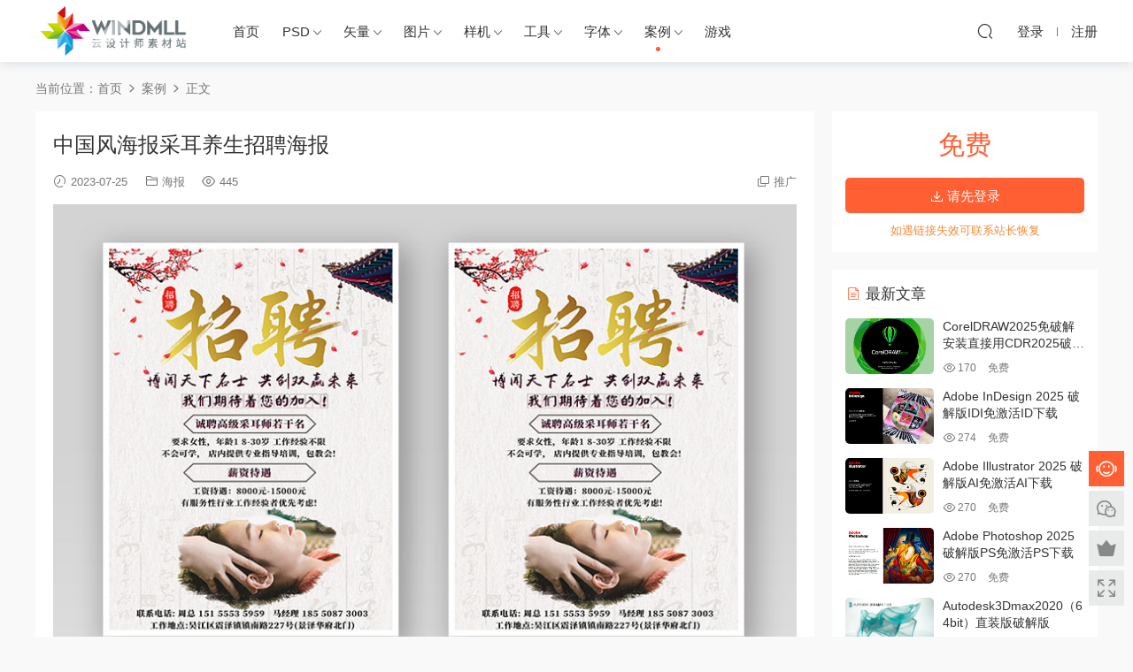

--- FILE ---
content_type: text/html; charset=UTF-8
request_url: https://sc.lisai.cc/zgfcaizphb/
body_size: 9537
content:
<!DOCTYPE HTML>
<html lang="zh-Hans">
<head>
  <meta charset="UTF-8">
  <meta http-equiv="X-UA-Compatible" content="IE=edge,chrome=1">
  <meta name="viewport" content="width=device-width,minimum-scale=1.0,maximum-scale=1.0,user-scalable=no"/>
  <meta name="apple-mobile-web-app-title" content="云设计师素材">
  <meta http-equiv="Cache-Control" content="no-siteapp">
      <title>中国风海报采耳养生招聘海报 - 云设计师素材</title>
    <meta name="keywords" content="中国风海报，招聘广告，采耳">
    <meta name="description" content="中国风海报采耳养生招聘海报">
    <link rel="shortcut icon" href="https://sc.lisai.cc/wp-content/uploads/2020/03/yunsjs.png">
  <meta name='robots' content='max-image-preview:large' />
	<style>img:is([sizes="auto" i], [sizes^="auto," i]) { contain-intrinsic-size: 3000px 1500px }</style>
	<link rel='dns-prefetch' href='//cdn.staticfile.org' />
<style id='classic-theme-styles-inline-css' type='text/css'>
/*! This file is auto-generated */
.wp-block-button__link{color:#fff;background-color:#32373c;border-radius:9999px;box-shadow:none;text-decoration:none;padding:calc(.667em + 2px) calc(1.333em + 2px);font-size:1.125em}.wp-block-file__button{background:#32373c;color:#fff;text-decoration:none}
</style>
<style id='filebird-block-filebird-gallery-style-inline-css' type='text/css'>
ul.filebird-block-filebird-gallery{margin:auto!important;padding:0!important;width:100%}ul.filebird-block-filebird-gallery.layout-grid{display:grid;grid-gap:20px;align-items:stretch;grid-template-columns:repeat(var(--columns),1fr);justify-items:stretch}ul.filebird-block-filebird-gallery.layout-grid li img{border:1px solid #ccc;box-shadow:2px 2px 6px 0 rgba(0,0,0,.3);height:100%;max-width:100%;-o-object-fit:cover;object-fit:cover;width:100%}ul.filebird-block-filebird-gallery.layout-masonry{-moz-column-count:var(--columns);-moz-column-gap:var(--space);column-gap:var(--space);-moz-column-width:var(--min-width);columns:var(--min-width) var(--columns);display:block;overflow:auto}ul.filebird-block-filebird-gallery.layout-masonry li{margin-bottom:var(--space)}ul.filebird-block-filebird-gallery li{list-style:none}ul.filebird-block-filebird-gallery li figure{height:100%;margin:0;padding:0;position:relative;width:100%}ul.filebird-block-filebird-gallery li figure figcaption{background:linear-gradient(0deg,rgba(0,0,0,.7),rgba(0,0,0,.3) 70%,transparent);bottom:0;box-sizing:border-box;color:#fff;font-size:.8em;margin:0;max-height:100%;overflow:auto;padding:3em .77em .7em;position:absolute;text-align:center;width:100%;z-index:2}ul.filebird-block-filebird-gallery li figure figcaption a{color:inherit}

</style>
<link rel='stylesheet' id='dripicons-css' href='//cdn.staticfile.org/dripicons/2.0.0/webfont.min.css?ver=2.0.0' type='text/css' media='screen' />
<link rel='stylesheet' id='modown-font-css' href='https://sc.lisai.cc/wp-content/themes/modown/static/css/iconfont.css?ver=8.81' type='text/css' media='screen' />
<link rel='stylesheet' id='modown-base-css' href='https://sc.lisai.cc/wp-content/themes/modown/static/css/base.css?ver=8.81' type='text/css' media='screen' />
<script type="text/javascript" src="https://sc.lisai.cc/wp-includes/js/jquery/jquery.min.js?ver=3.7.1" id="jquery-core-js"></script>
<script type="text/javascript" src="https://sc.lisai.cc/wp-includes/js/jquery/jquery-migrate.min.js?ver=3.4.1" id="jquery-migrate-js"></script>
<style id="erphpdown-custom"></style>
<link rel="icon" href="https://vip.123pan.cn/1812028387/File/web/sc/2020/03/cropped-yunsjs-1-32x32.png" sizes="32x32" />
<link rel="icon" href="https://vip.123pan.cn/1812028387/File/web/sc/2020/03/cropped-yunsjs-1-192x192.png" sizes="192x192" />
<link rel="apple-touch-icon" href="https://vip.123pan.cn/1812028387/File/web/sc/2020/03/cropped-yunsjs-1-180x180.png" />
<meta name="msapplication-TileImage" content="https://vip.123pan.cn/1812028387/File/web/sc/2020/03/cropped-yunsjs-1-270x270.png" />
    <style>
  :root{--theme-color: #ff5f33;--theme-color2: #ff5f33;--theme-radius: 300;}    .post > .vip-tag, .post > .free-tag{display:none !important;}
      .grid > .recommend-tag, .list > .recommend-tag{background: #ffffff !important;}
    .grid > .recommend-tag:before, .list > .recommend-tag:before{border-color: transparent transparent #ffffff transparent !important;}
      .erphpdown-box, .erphpdown, .article-content .erphpdown-content-vip{background: transparent !important;border: 2px dashed var(--theme-color);}
    .erphpdown-box .erphpdown-title{display: inline-block;}
  .logo{width:180px;}@media (max-width: 1024px){.logo, .logo a {width: 120px;height: 60px;}}@media (max-width: 768px){}</style></head>
<body class="wp-singular post-template-default single single-post postid-1779 single-format-standard wp-theme-modown">
<header class="header">
  <div class="container clearfix">
        <div class="logo scaning">      <a style="background-image:url(https://sc.lisai.cc/wp-content/uploads/2020/05/10095507254.png)" href="https://sc.lisai.cc" title="云设计师素材">云设计师素材</a>
      </a></div>
    <ul class="nav-main">
      <li id="menu-item-18" class="menu-item menu-item-type-custom menu-item-object-custom menu-item-home menu-item-18"><a href="https://sc.lisai.cc/">首页</a></li>
<li id="menu-item-494" class="menu-item menu-item-type-taxonomy menu-item-object-category menu-item-has-children menu-item-494"><a href="https://sc.lisai.cc/category/psd/">PSD</a>
<ul class="sub-menu">
	<li id="menu-item-495" class="menu-item menu-item-type-taxonomy menu-item-object-category menu-item-495"><a href="https://sc.lisai.cc/category/psd/psdtubiao/">PSD图标</a></li>
	<li id="menu-item-496" class="menu-item menu-item-type-taxonomy menu-item-object-category menu-item-496"><a href="https://sc.lisai.cc/category/psd/psdmoban/">PSD模版</a></li>
	<li id="menu-item-497" class="menu-item menu-item-type-taxonomy menu-item-object-category menu-item-497"><a href="https://sc.lisai.cc/category/psd/hechengyuanshu/">合成元素</a></li>
	<li id="menu-item-498" class="menu-item menu-item-type-taxonomy menu-item-object-category menu-item-498"><a href="https://sc.lisai.cc/category/psd/texiaomoban/">特效模板</a></li>
</ul>
</li>
<li id="menu-item-82" class="menu-item menu-item-type-taxonomy menu-item-object-category menu-item-has-children menu-item-82"><a href="https://sc.lisai.cc/category/vectorgraph/">矢量</a>
<ul class="sub-menu">
	<li id="menu-item-502" class="menu-item menu-item-type-taxonomy menu-item-object-category menu-item-502"><a href="https://sc.lisai.cc/category/vectorgraph/shiliangyushe/">矢量预设</a></li>
	<li id="menu-item-500" class="menu-item menu-item-type-taxonomy menu-item-object-category menu-item-500"><a href="https://sc.lisai.cc/category/vectorgraph/siliangyuansu/">矢量元素</a></li>
	<li id="menu-item-501" class="menu-item menu-item-type-taxonomy menu-item-object-category menu-item-501"><a href="https://sc.lisai.cc/category/vectorgraph/tubiao/">矢量图标</a></li>
	<li id="menu-item-499" class="menu-item menu-item-type-taxonomy menu-item-object-category menu-item-499"><a href="https://sc.lisai.cc/category/vectorgraph/logo/">LOGO</a></li>
</ul>
</li>
<li id="menu-item-518" class="menu-item menu-item-type-taxonomy menu-item-object-category menu-item-has-children menu-item-518"><a href="https://sc.lisai.cc/category/tupiansucai/">图片</a>
<ul class="sub-menu">
	<li id="menu-item-516" class="menu-item menu-item-type-taxonomy menu-item-object-category menu-item-516"><a href="https://sc.lisai.cc/category/tupiansucai/shangyongtupian/">商用图片</a></li>
	<li id="menu-item-517" class="menu-item menu-item-type-taxonomy menu-item-object-category menu-item-517"><a href="https://sc.lisai.cc/category/tupiansucai/toumingyuanshu/">透明元素</a></li>
</ul>
</li>
<li id="menu-item-364" class="menu-item menu-item-type-taxonomy menu-item-object-category menu-item-has-children menu-item-364"><a href="https://sc.lisai.cc/category/jiyang/">样机</a>
<ul class="sub-menu">
	<li id="menu-item-1207" class="menu-item menu-item-type-taxonomy menu-item-object-category menu-item-1207"><a href="https://sc.lisai.cc/category/jiyang/logoyangji/">LOGO</a></li>
	<li id="menu-item-508" class="menu-item menu-item-type-taxonomy menu-item-object-category menu-item-508"><a href="https://sc.lisai.cc/category/jiyang/logo-viyangji/">VI样机</a></li>
	<li id="menu-item-509" class="menu-item menu-item-type-taxonomy menu-item-object-category menu-item-509"><a href="https://sc.lisai.cc/category/jiyang/baozhuangyangji/">包装样机</a></li>
	<li id="menu-item-510" class="menu-item menu-item-type-taxonomy menu-item-object-category menu-item-510"><a href="https://sc.lisai.cc/category/jiyang/ztitexiao/">字体特效</a></li>
</ul>
</li>
<li id="menu-item-83" class="menu-item menu-item-type-taxonomy menu-item-object-category menu-item-has-children menu-item-83"><a href="https://sc.lisai.cc/category/tool/">工具</a>
<ul class="sub-menu">
	<li id="menu-item-507" class="menu-item menu-item-type-taxonomy menu-item-object-category menu-item-507"><a href="https://sc.lisai.cc/category/tool/software/">设计软件</a></li>
	<li id="menu-item-503" class="menu-item menu-item-type-taxonomy menu-item-object-category menu-item-503"><a href="https://sc.lisai.cc/category/tool/psdongzuo/">PS动作</a></li>
	<li id="menu-item-504" class="menu-item menu-item-type-taxonomy menu-item-object-category menu-item-504"><a href="https://sc.lisai.cc/category/tool/psyangshi/">PS样式</a></li>
	<li id="menu-item-506" class="menu-item menu-item-type-taxonomy menu-item-object-category menu-item-506"><a href="https://sc.lisai.cc/category/tool/psyushe/">PS预设</a></li>
	<li id="menu-item-505" class="menu-item menu-item-type-taxonomy menu-item-object-category menu-item-505"><a href="https://sc.lisai.cc/category/tool/psbishua/">PS笔刷</a></li>
</ul>
</li>
<li id="menu-item-81" class="menu-item menu-item-type-taxonomy menu-item-object-category menu-item-has-children menu-item-81"><a href="https://sc.lisai.cc/category/typeface/">字体</a>
<ul class="sub-menu">
	<li id="menu-item-515" class="menu-item menu-item-type-taxonomy menu-item-object-category menu-item-515"><a href="https://sc.lisai.cc/category/typeface/yingwenziti/">英文字体</a></li>
	<li id="menu-item-511" class="menu-item menu-item-type-taxonomy menu-item-object-category menu-item-511"><a href="https://sc.lisai.cc/category/typeface/zhongwenziti/">中文字体</a></li>
	<li id="menu-item-1230" class="menu-item menu-item-type-taxonomy menu-item-object-category menu-item-1230"><a href="https://sc.lisai.cc/category/typeface/szzti/">数字字体</a></li>
	<li id="menu-item-512" class="menu-item menu-item-type-taxonomy menu-item-object-category menu-item-512"><a href="https://sc.lisai.cc/category/typeface/kaiyuanziti/">开源字体</a></li>
	<li id="menu-item-513" class="menu-item menu-item-type-taxonomy menu-item-object-category menu-item-513"><a href="https://sc.lisai.cc/category/typeface/teshuziti/">特殊字体</a></li>
	<li id="menu-item-514" class="menu-item menu-item-type-taxonomy menu-item-object-category menu-item-514"><a href="https://sc.lisai.cc/category/typeface/dabaoziti/">综合字体包</a></li>
</ul>
</li>
<li id="menu-item-1709" class="menu-item menu-item-type-taxonomy menu-item-object-category current-post-ancestor current-menu-parent current-post-parent menu-item-has-children menu-item-1709"><a href="https://sc.lisai.cc/category/sjlbie/">案例</a>
<ul class="sub-menu">
	<li id="menu-item-1712" class="menu-item menu-item-type-taxonomy menu-item-object-category current-post-ancestor current-menu-parent current-post-parent menu-item-1712"><a href="https://sc.lisai.cc/category/sjlbie/hbylb/">海报</a></li>
	<li id="menu-item-1711" class="menu-item menu-item-type-taxonomy menu-item-object-category menu-item-1711"><a href="https://sc.lisai.cc/category/sjlbie/zhanban/">展板</a></li>
	<li id="menu-item-1775" class="menu-item menu-item-type-taxonomy menu-item-object-category menu-item-1775"><a href="https://sc.lisai.cc/category/sjlbie/ylbaoanli/">易拉宝</a></li>
	<li id="menu-item-1713" class="menu-item menu-item-type-taxonomy menu-item-object-category menu-item-1713"><a href="https://sc.lisai.cc/category/sjlbie/hczye/">画册/折页</a></li>
	<li id="menu-item-1879" class="menu-item menu-item-type-taxonomy menu-item-object-category menu-item-1879"><a href="https://sc.lisai.cc/category/sjlbie/%e8%bd%ae%e6%92%adbanner/">轮播&amp;Banner</a></li>
	<li id="menu-item-1851" class="menu-item menu-item-type-taxonomy menu-item-object-category menu-item-1851"><a href="https://sc.lisai.cc/category/sjlbie/invitation/">邀请函</a></li>
	<li id="menu-item-1884" class="menu-item menu-item-type-taxonomy menu-item-object-category menu-item-1884"><a href="https://sc.lisai.cc/category/sjlbie/%e5%a4%b4%e5%83%8f/">头像</a></li>
	<li id="menu-item-1734" class="menu-item menu-item-type-taxonomy menu-item-object-category menu-item-1734"><a href="https://sc.lisai.cc/category/sjlbie/changtu/">长图</a></li>
	<li id="menu-item-1762" class="menu-item menu-item-type-taxonomy menu-item-object-category menu-item-1762"><a href="https://sc.lisai.cc/category/sjlbie/kaquan/">卡券</a></li>
	<li id="menu-item-1864" class="menu-item menu-item-type-taxonomy menu-item-object-category menu-item-1864"><a href="https://sc.lisai.cc/category/sjlbie/baozhuang/">包装&amp;标签</a></li>
	<li id="menu-item-1710" class="menu-item menu-item-type-taxonomy menu-item-object-category menu-item-1710"><a href="https://sc.lisai.cc/category/sjlbie/tybiaolofo/">LOGO/图标</a></li>
</ul>
</li>
<li id="menu-item-1828" class="menu-item menu-item-type-custom menu-item-object-custom menu-item-1828"><a target="_blank" href="http://cc.lisai.cc/">游戏</a></li>
    </ul>
        <ul class="nav-right">
                                    <li class="nav-search">
        <a href="javascript:;" class="search-loader" title="搜索"><i class="icon icon-search"></i></a>
      </li>
                    <li class="nav-login no"><a href="https://sc.lisai.cc/login/?redirect_to=https://sc.lisai.cc/zgfcaizphb/" class="signin-loader" rel="nofollow"><i class="icon icon-user"></i><span>登录</span></a><b class="nav-line"></b><a href="https://sc.lisai.cc/login/?action=register&redirect_to=https://sc.lisai.cc/zgfcaizphb/" class="signup-loader" rel="nofollow"><span>注册</span></a></li>
                    <li class="nav-button"><a href="javascript:;" class="nav-loader"><i class="icon icon-menu"></i></a></li>
          </ul>
  </div>
</header>
<div class="search-wrap">
  <div class="container search-wrap-container">
    <form action="https://sc.lisai.cc/" class="search-form" method="get">
            <input autocomplete="off" class="search-input" name="s" placeholder="输入关键字回车" type="text">
      <button class="search-btn" type="submit"><i class="icon icon-search"></i>搜索</button>
      <i class="icon icon-close"></i>
      <input type="hidden" name="cat" class="search-cat-val">
          </form>
  </div>
</div><div class="main">
		<div class="container clearfix">
				<div class="breadcrumbs">当前位置：<span><a href="https://sc.lisai.cc/" itemprop="url"><span itemprop="title">首页</span></a></span> <span class="sep"><i class="dripicons dripicons-chevron-right"></i></span> <span><a href="https://sc.lisai.cc/category/sjlbie/" itemprop="url"><span itemprop="title">案例</span></a></span> <span class="sep"><i class="dripicons dripicons-chevron-right"></i></span> <span class="current">正文</span></div>						<div class="content-wrap">
	    	<div class="content">
	    			    			    			    			    		<article class="single-content">
		    		<div class="article-header">	<h1 class="article-title">中国风海报采耳养生招聘海报</h1>
	<div class="article-meta">
				<span class="item"><i class="icon icon-time"></i> 2023-07-25</span>		<span class="item item-cats"><i class="icon icon-cat"></i> <a href="https://sc.lisai.cc/category/sjlbie/hbylb/">海报</a></span>		<span class="item"><i class="icon icon-eye"></i> 445</span>						<span class="item right"><i class="icon icon-copy"></i> <a href="javascript:;" class="article-aff" >推广</a></span>	</div>
</div>		    		<div class="article-content clearfix">
		    					    					    					    						    						    						    			<p><img fetchpriority="high" decoding="async" class="aligncenter size-full wp-image-1780" src="https://vip.123pan.cn/1812028387/File/web/sc/2023/07/25124130199.jpg" alt="" width="850" height="540" /></p>
			    						    					    		<div class="erphpdown-box"><span class="erphpdown-title">资源下载</span><div class="erphpdown-con clearfix"><div class="erphpdown-price">下载价格<span>免费</span></div><div class="erphpdown-cart"><a href="javascript:;" class="down signin-loader">请先登录</a></div></div><div class="tips2">如遇链接失效可联系站长恢复</div></div>			    				    					            </div>
		    			<div class="article-act">
						<a href="javascript:;" class="article-collect signin-loader" title="收藏"><i class="icon icon-star"></i> <span>0</span></a>
							<a href="javascript:;" class="article-zan" data-id="1779"><i class="icon icon-zan"></i> <span>0</span></a>
		</div>
		            					<div class="article-shares"><a href="javascript:;" data-url="https://sc.lisai.cc/zgfcaizphb/" class="share-weixin"><i class="icon icon-weixin"></i></a><a data-share="qzone" class="share-qzone" data-url="https://sc.lisai.cc/zgfcaizphb/"><i class="icon icon-qzone"></i></a><a data-share="weibo" class="share-tsina" data-url="https://sc.lisai.cc/zgfcaizphb/"><i class="icon icon-weibo"></i></a><a data-share="qq" class="share-sqq" data-url="https://sc.lisai.cc/zgfcaizphb/"><i class="icon icon-qq"></i></a><a data-share="douban" class="share-douban" data-url="https://sc.lisai.cc/zgfcaizphb/"><i class="icon icon-douban"></i></a><a href="javascript:;" class="article-cover right" data-s-id="1779"><i class="icon icon-fenxiang"></i> 分享海报<span id="wx-thumb-qrcode" data-url="https://sc.lisai.cc/zgfcaizphb/"></span></a></div>	            </article>
	            	            	            <nav class="article-nav">
	                <span class="article-nav-prev">上一篇<br><a href="https://sc.lisai.cc/zgfcaier-02/" rel="prev">中国风养生采耳代金券卡片</a></span>
	                <span class="article-nav-next">下一篇<br><a href="https://sc.lisai.cc/ertkthb-266/" rel="next">儿童卡通创意美术海报艺术培训</a></span>
	            </nav>
	            	            	            <div class="single-related"><h3 class="related-title"><i class="icon icon-related"></i> 猜你喜欢</h3><div class="grids relateds clearfix"><div class="post grid"  data-id="1949">
    <div class="img">
        <a href="https://sc.lisai.cc/1949/" title="摩托车贴纸设计" target="_blank" rel="bookmark">
        <img  src="https://vip.123pan.cn/1812028387/File/sc/2023/12/15-06.jpg" class="thumb" alt="摩托车贴纸设计">
                </a>
            </div>

    <div class="cat"><a href="https://sc.lisai.cc/category/sjlbie/baozhuang/">包装&amp;标签</a></div>
    
    <h3 itemprop="name headline"><a itemprop="url" rel="bookmark" href="https://sc.lisai.cc/1949/" title="摩托车贴纸设计" target="_blank">摩托车贴纸设计</a></h3>

        <div class="excerpt"></div>
    <div class="grid-meta">
        <span class="time"><i class="icon icon-time"></i> 2023-12-15</span><span class="views"><i class="icon icon-eye"></i> 627</span><span class="price"><span class="fee free-tag">免费</span></span>    </div>

    
    <span class="vip-tag free-tag"><i>免费</i></span>    </div><div class="post grid"  data-id="1947">
    <div class="img">
        <a href="https://sc.lisai.cc/1947/" title="酸性音乐撕纸展板" target="_blank" rel="bookmark">
        <img  src="https://vip.123pan.cn/1812028387/File/sc/2023/12/15-05.jpg" class="thumb" alt="酸性音乐撕纸展板">
                </a>
            </div>

    <div class="cat"><a href="https://sc.lisai.cc/category/sjlbie/zhanban/">展板</a></div>
    
    <h3 itemprop="name headline"><a itemprop="url" rel="bookmark" href="https://sc.lisai.cc/1947/" title="酸性音乐撕纸展板" target="_blank">酸性音乐撕纸展板</a></h3>

        <div class="excerpt"></div>
    <div class="grid-meta">
        <span class="time"><i class="icon icon-time"></i> 2023-12-15</span><span class="views"><i class="icon icon-eye"></i> 405</span><span class="price"><span class="fee free-tag">免费</span></span>    </div>

    
    <span class="vip-tag free-tag"><i>免费</i></span>    </div><div class="post grid"  data-id="1944">
    <div class="img">
        <a href="https://sc.lisai.cc/1944/" title="卡通儿童培训海报孟菲斯色彩" target="_blank" rel="bookmark">
        <img  src="https://vip.123pan.cn/1812028387/File/sc/2023/12/15-04.jpg" class="thumb" alt="卡通儿童培训海报孟菲斯色彩">
                </a>
            </div>

    <div class="cat"><a href="https://sc.lisai.cc/category/sjlbie/hbylb/">海报</a></div>
    
    <h3 itemprop="name headline"><a itemprop="url" rel="bookmark" href="https://sc.lisai.cc/1944/" title="卡通儿童培训海报孟菲斯色彩" target="_blank">卡通儿童培训海报孟菲斯色彩</a></h3>

        <div class="excerpt"></div>
    <div class="grid-meta">
        <span class="time"><i class="icon icon-time"></i> 2023-12-15</span><span class="views"><i class="icon icon-eye"></i> 295</span><span class="price"><span class="fee free-tag">免费</span></span>    </div>

    
    <span class="vip-tag free-tag"><i>免费</i></span>    </div><div class="post grid"  data-id="1942">
    <div class="img">
        <a href="https://sc.lisai.cc/1942/" title="红色人物海报金色丝带邀请函" target="_blank" rel="bookmark">
        <img  src="https://vip.123pan.cn/1812028387/File/sc/2023/12/15-03.jpg" class="thumb" alt="红色人物海报金色丝带邀请函">
                </a>
            </div>

    <div class="cat"><a href="https://sc.lisai.cc/category/sjlbie/hbylb/">海报</a></div>
    
    <h3 itemprop="name headline"><a itemprop="url" rel="bookmark" href="https://sc.lisai.cc/1942/" title="红色人物海报金色丝带邀请函" target="_blank">红色人物海报金色丝带邀请函</a></h3>

        <div class="excerpt"></div>
    <div class="grid-meta">
        <span class="time"><i class="icon icon-time"></i> 2023-12-15</span><span class="views"><i class="icon icon-eye"></i> 297</span><span class="price"><span class="fee free-tag">免费</span></span>    </div>

    
    <span class="vip-tag free-tag"><i>免费</i></span>    </div><div class="post grid"  data-id="1940">
    <div class="img">
        <a href="https://sc.lisai.cc/1940/" title="儿童活动海报卡通西游记学校活动" target="_blank" rel="bookmark">
        <img  src="https://vip.123pan.cn/1812028387/File/sc/2023/12/15-02.jpg" class="thumb" alt="儿童活动海报卡通西游记学校活动">
                </a>
            </div>

    <div class="cat"><a href="https://sc.lisai.cc/category/sjlbie/hbylb/">海报</a></div>
    
    <h3 itemprop="name headline"><a itemprop="url" rel="bookmark" href="https://sc.lisai.cc/1940/" title="儿童活动海报卡通西游记学校活动" target="_blank">儿童活动海报卡通西游记学校活动</a></h3>

        <div class="excerpt"></div>
    <div class="grid-meta">
        <span class="time"><i class="icon icon-time"></i> 2023-12-15</span><span class="views"><i class="icon icon-eye"></i> 293</span><span class="price"><span class="fee free-tag">免费</span></span>    </div>

    
    <span class="vip-tag free-tag"><i>免费</i></span>    </div><div class="post grid"  data-id="1937">
    <div class="img">
        <a href="https://sc.lisai.cc/1937/" title="酸性奶茶海报咖啡宣传单饮品海报" target="_blank" rel="bookmark">
        <img  src="https://vip.123pan.cn/1812028387/File/sc/2023/12/15-01.jpg" class="thumb" alt="酸性奶茶海报咖啡宣传单饮品海报">
                </a>
            </div>

    <div class="cat"><a href="https://sc.lisai.cc/category/sjlbie/hbylb/">海报</a></div>
    
    <h3 itemprop="name headline"><a itemprop="url" rel="bookmark" href="https://sc.lisai.cc/1937/" title="酸性奶茶海报咖啡宣传单饮品海报" target="_blank">酸性奶茶海报咖啡宣传单饮品海报</a></h3>

        <div class="excerpt"></div>
    <div class="grid-meta">
        <span class="time"><i class="icon icon-time"></i> 2023-12-15</span><span class="views"><i class="icon icon-eye"></i> 298</span><span class="price"><span class="fee free-tag">免费</span></span>    </div>

    
    <span class="vip-tag free-tag"><i>免费</i></span>    </div></div></div>	            <div class="single-comment">
	<h3 class="comments-title" id="comments">
		<i class="icon icon-comments"></i> 评论<small>0</small>
	</h3>
	<div id="respond" class="comments-respond no_webshot">
				
		<form action="https://sc.lisai.cc/wp-comments-post.php" method="post" id="commentform">
			<div class="comt">
				<div class="comt-title">
					<img src="https://sc.lisai.cc/wp-content/themes/modown/static/img/avatar.png" class="avatar avatar-50 photo" width="50" height="50" />					<p><a id="cancel-comment-reply-link" href="javascript:;">取消</a></p>
				</div>
				<div class="comt-box">
					<textarea placeholder="" class="comt-area" name="comment" id="comment" cols="100%" rows="3" tabindex="1" onkeydown="if(event.ctrlKey&amp;&amp;event.keyCode==13){document.getElementById('submit').click();return false};"></textarea>
				</div>
				<div class="comt-ctrl">
					<a class="comt-add-btn" href="javascript:;" id="addsmile"><i class="icon icon-smile"></i></a>
					<div class="smile"> <div class="clearfix"> <a href="javascript:grin(':razz:')"><img src="https://sc.lisai.cc/wp-content/themes/modown/static/img/smilies/razz.png" alt="" class="d-block"></a><a href="javascript:grin(':evil:')"><img src="https://sc.lisai.cc/wp-content/themes/modown/static/img/smilies/evil.png" alt="" class="d-block"></a><a href="javascript:grin(':exclaim:')"><img src="https://sc.lisai.cc/wp-content/themes/modown/static/img/smilies/exclaim.png" alt="" class="d-block"></a><a href="javascript:grin(':smile:')"><img src="https://sc.lisai.cc/wp-content/themes/modown/static/img/smilies/smile.png" alt="" class="d-block"></a><a href="javascript:grin(':redface:')"><img src="https://sc.lisai.cc/wp-content/themes/modown/static/img/smilies/redface.png" alt="" class="d-block"></a><a href="javascript:grin(':biggrin:')"><img src="https://sc.lisai.cc/wp-content/themes/modown/static/img/smilies/biggrin.png" alt="" class="d-block"></a><a href="javascript:grin(':eek:')"><img src="https://sc.lisai.cc/wp-content/themes/modown/static/img/smilies/eek.png" alt="" class="d-block"></a><a href="javascript:grin(':confused:')"><img src="https://sc.lisai.cc/wp-content/themes/modown/static/img/smilies/confused.png" alt="" class="d-block"></a><a href="javascript:grin(':idea:')"><img src="https://sc.lisai.cc/wp-content/themes/modown/static/img/smilies/idea.png" alt="" class="d-block"></a><a href="javascript:grin(':lol:')"><img src="https://sc.lisai.cc/wp-content/themes/modown/static/img/smilies/lol.png" alt="" class="d-block"></a><a href="javascript:grin(':mad:')"><img src="https://sc.lisai.cc/wp-content/themes/modown/static/img/smilies/mad.png" alt="" class="d-block"></a><a href="javascript:grin(':twisted:')"><img src="https://sc.lisai.cc/wp-content/themes/modown/static/img/smilies/twisted.png" alt="" class="d-block"></a><a href="javascript:grin(':rolleyes:')"><img src="https://sc.lisai.cc/wp-content/themes/modown/static/img/smilies/rolleyes.png" alt="" class="d-block"></a><a href="javascript:grin(':wink:')"><img src="https://sc.lisai.cc/wp-content/themes/modown/static/img/smilies/wink.png" alt="" class="d-block"></a><a href="javascript:grin(':cool:')"><img src="https://sc.lisai.cc/wp-content/themes/modown/static/img/smilies/cool.png" alt="" class="d-block"></a><a href="javascript:grin(':arrow:')"><img src="https://sc.lisai.cc/wp-content/themes/modown/static/img/smilies/arrow.png" alt="" class="d-block"></a><a href="javascript:grin(':neutral:')"><img src="https://sc.lisai.cc/wp-content/themes/modown/static/img/smilies/neutral.png" alt="" class="d-block"></a><a href="javascript:grin(':cry:')"><img src="https://sc.lisai.cc/wp-content/themes/modown/static/img/smilies/cry.png" alt="" class="d-block"></a><a href="javascript:grin(':mrgreen:')"><img src="https://sc.lisai.cc/wp-content/themes/modown/static/img/smilies/mrgreen.png" alt="" class="d-block"></a><a href="javascript:grin(':drooling:')"><img src="https://sc.lisai.cc/wp-content/themes/modown/static/img/smilies/drooling.png" alt="" class="d-block"></a><a href="javascript:grin(':persevering:')"><img src="https://sc.lisai.cc/wp-content/themes/modown/static/img/smilies/persevering.png" alt="" class="d-block"></a> </div> </div>
					<div class="comt-tips"></div>
					<input type='hidden' name='comment_post_ID' value='1779' id='comment_post_ID' />
<input type='hidden' name='comment_parent' id='comment_parent' value='0' />
					<button class="comt-submit" type="submit" name="submit" id="submit" tabindex="5">提交</button>
				</div>

															<div class="comt-comterinfo" id="comment-author-info" >
							<ul>
								<li><input class="ipt" type="text" name="author" id="author" value="" tabindex="2" placeholder="昵称"></li>
								<li><input class="ipt" type="text" name="email" id="email" value="" tabindex="3" placeholder="邮箱"></li>
								<li><input class="ipt" type="text" name="url" id="url" value="" tabindex="4" placeholder="网址"></li>
							</ul>
						</div>
												</div>

		</form>
			</div>
	</div>



	            	    	</div>
	    </div>
		<aside class="sidebar">
	<div class="theiaStickySidebar">
	<div class="widget widget-erphpdown"><div class="item price"><span>免费</span></div><a href="javascript:;" class="down signin-loader"><i class="icon icon-download"></i> 请先登录</a><div class="tips">如遇链接失效可联系站长恢复</div></div>
	<div class="widget widget-postlist"><h3><i class="icon icon-posts"></i> 最新文章</h3><ul class="clearfix hasimg">        <li>
                    <a href="https://sc.lisai.cc/2039/" title="CorelDRAW2025免破解安装直接用CDR2025破解版下载" target="_blank" rel="bookmark" class="img">
		    <img src="https://vip.123pan.cn/1812028387/file/web/sc/2025/09/18140647554.jpg" class="thumb" alt="CorelDRAW2025免破解安装直接用CDR2025破解版下载">
		  </a>
		  		            <h4><a href="https://sc.lisai.cc/2039/" target="_blank" title="CorelDRAW2025免破解安装直接用CDR2025破解版下载">CorelDRAW2025免破解安装直接用CDR2025破解版下载</a></h4>
          <p class="meta">
          	<span class="time">2025-10-11</span>          	<span class="views"><i class="icon icon-eye"></i> 170</span>          	<span class="price"><span class="fee">免费</span></span>          </p>
                  </li>
		        <li>
                    <a href="https://sc.lisai.cc/2016/" title="Adobe InDesign 2025 破解版IDI免激活ID下载" target="_blank" rel="bookmark" class="img">
		    <img src="https://vip.123pan.cn/1812028387/File/sc/Software/ID2025-001.jpg" class="thumb" alt="Adobe InDesign 2025 破解版IDI免激活ID下载">
		  </a>
		  		            <h4><a href="https://sc.lisai.cc/2016/" target="_blank" title="Adobe InDesign 2025 破解版IDI免激活ID下载">Adobe InDesign 2025 破解版IDI免激活ID下载</a></h4>
          <p class="meta">
          	<span class="time">2025-05-17</span>          	<span class="views"><i class="icon icon-eye"></i> 274</span>          	<span class="price"><span class="fee">免费</span></span>          </p>
                  </li>
		        <li>
                    <a href="https://sc.lisai.cc/2014/" title="Adobe Illustrator 2025  破解版AI免激活AI下载" target="_blank" rel="bookmark" class="img">
		    <img src="https://vip.123pan.cn/1812028387/File/sc/Software/AI2025-001.jpg" class="thumb" alt="Adobe Illustrator 2025  破解版AI免激活AI下载">
		  </a>
		  		            <h4><a href="https://sc.lisai.cc/2014/" target="_blank" title="Adobe Illustrator 2025  破解版AI免激活AI下载">Adobe Illustrator 2025  破解版AI免激活AI下载</a></h4>
          <p class="meta">
          	<span class="time">2025-05-17</span>          	<span class="views"><i class="icon icon-eye"></i> 270</span>          	<span class="price"><span class="fee">免费</span></span>          </p>
                  </li>
		        <li>
                    <a href="https://sc.lisai.cc/2012/" title="Adobe Photoshop 2025 破解版PS免激活PS下载" target="_blank" rel="bookmark" class="img">
		    <img src="https://vip.123pan.cn/1812028387/File/sc/Software/PS2025-001.jpg" class="thumb" alt="Adobe Photoshop 2025 破解版PS免激活PS下载">
		  </a>
		  		            <h4><a href="https://sc.lisai.cc/2012/" target="_blank" title="Adobe Photoshop 2025 破解版PS免激活PS下载">Adobe Photoshop 2025 破解版PS免激活PS下载</a></h4>
          <p class="meta">
          	<span class="time">2025-05-17</span>          	<span class="views"><i class="icon icon-eye"></i> 270</span>          	<span class="price"><span class="fee">免费</span></span>          </p>
                  </li>
		        <li>
                    <a href="https://sc.lisai.cc/2008/" title="Autodesk3Dmax2020（64bit）直装版破解版" target="_blank" rel="bookmark" class="img">
		    <img src="https://vip.123pan.cn/1812028387/File/sc/Software/3D2020-001.jpg" class="thumb" alt="Autodesk3Dmax2020（64bit）直装版破解版">
		  </a>
		  		            <h4><a href="https://sc.lisai.cc/2008/" target="_blank" title="Autodesk3Dmax2020（64bit）直装版破解版">Autodesk3Dmax2020（64bit）直装版破解版</a></h4>
          <p class="meta">
          	<span class="time">2025-05-17</span>          	<span class="views"><i class="icon icon-eye"></i> 163</span>          	<span class="price"><span class="fee">免费</span></span>          </p>
                  </li>
		        <li>
                    <a href="https://sc.lisai.cc/2004/" title="AutodeskCAD2020（64bit）工程画图软件" target="_blank" rel="bookmark" class="img">
		    <img src="https://vip.123pan.cn/1812028387/File/sc/Software/CAD2020.jpg" class="thumb" alt="AutodeskCAD2020（64bit）工程画图软件">
		  </a>
		  		            <h4><a href="https://sc.lisai.cc/2004/" target="_blank" title="AutodeskCAD2020（64bit）工程画图软件">AutodeskCAD2020（64bit）工程画图软件</a></h4>
          <p class="meta">
          	<span class="time">2025-04-18</span>          	<span class="views"><i class="icon icon-eye"></i> 175</span>          	<span class="price"><span class="fee">免费</span></span>          </p>
                  </li>
		        <li>
                    <a href="https://sc.lisai.cc/2002/" title="Sketchup2022草图大师带激活补丁" target="_blank" rel="bookmark" class="img">
		    <img src="https://vip.123pan.cn/1812028387/File/sc/Software/SketchUp2022.png" class="thumb" alt="Sketchup2022草图大师带激活补丁">
		  </a>
		  		            <h4><a href="https://sc.lisai.cc/2002/" target="_blank" title="Sketchup2022草图大师带激活补丁">Sketchup2022草图大师带激活补丁</a></h4>
          <p class="meta">
          	<span class="time">2025-04-18</span>          	<span class="views"><i class="icon icon-eye"></i> 187</span>          	<span class="price"><span class="fee">免费</span></span>          </p>
                  </li>
		</ul></div>	</div>	    
</aside>	</div>
</div>
<footer class="footer">
	<div class="container">
	    		<div class="footer-widgets">
	    		    </div>
	    	    	    <div class="copyright"><p>云设计师素材站</p>
</div>
	    <span class="name">20 queries</span>，<span class="link">0.819 seconds</span>
	</div>
</footer>

<div class="rollbar">
	<ul>
		<li class="qq-li"><a href="http://wpa.qq.com/msgrd?v=3&uin=1125326118&site=qq&menu=yes" target="_blank" rel="nofollow"><i class="icon icon-guru2"></i></a><h6>在线客服<i></i></h6></li>		<li class="wx-li"><a href="javascript:;" class="kefu_weixin"><i class="icon icon-weixin"></i><img src="https://design-works-1255672098.cos.ap-beijing.myqcloud.com/T-A%E7%B4%A0%E6%9D%90%E7%A9%BA%E9%97%B4/%E6%A1%86%E6%9E%B6/%E5%BE%AE%E4%BF%A1.jpg"></a></li>		<li class="vip-li"><a href="https://sc.lisai.cc/yun-vip/"><i class="icon icon-crown-s"></i></a><h6>升级VIP<i></i></h6></li>				<li><a href="javascript:;" class="fullscreen"><i class="icon icon-fullscreen"></i></a><h6>全屏浏览<i></i></h6></li>						<li class="totop-li"><a href="javascript:;" class="totop"><i class="icon icon-arrow-up"></i></a><h6>返回顶部<i></i></h6></li>    
	</ul>
</div>




<div class="sign">			
	<div class="sign-mask"></div>			
	<div class="sign-box">	
				
		<div class="sign-tips"></div>			
		<form id="sign-in">  
		    <div class="form-item" style="text-align:center"><a href="https://sc.lisai.cc"><img class="logo-login" src="https://sc.lisai.cc/wp-content/uploads/2020/05/10095507254.png" alt="云设计师素材"></a></div>
			<div class="form-item"><input type="text" name="user_login" class="form-control" id="user_login" placeholder="用户名/邮箱"><i class="icon icon-user"></i></div>			
			<div class="form-item"><input type="password" name="password" class="form-control" id="user_pass" placeholder="密码"><i class="icon icon-lock"></i></div>		
				
			<div class="sign-submit">			
				<input type="button" class="btn signinsubmit-loader" name="submit" value="登录">  			
				<input type="hidden" name="action" value="signin">			
			</div>			
			<div class="sign-trans">没有账号？<a href="javascript:;" class="erphp-reg-must">注册</a>&nbsp;&nbsp;<a href="https://sc.lisai.cc/login/?action=password&redirect_to=https://sc.lisai.cc/zgfcaizphb/" rel="nofollow" target="_blank">忘记密码？</a></div>		
							
		</form>	
				
		<form id="sign-up" style="display: none;"> 	
		    <div class="form-item" style="text-align:center"><a href="https://sc.lisai.cc"><img class="logo-login" src="https://sc.lisai.cc/wp-content/uploads/2020/05/10095507254.png" alt="云设计师素材"></a></div>			
		    	
			<div class="form-item"><input type="text" name="name" class="form-control" id="user_register" placeholder="用户名"><i class="icon icon-user"></i></div>			
			<div class="form-item"><input type="email" name="email" class="form-control" id="user_email" placeholder="邮箱"><i class="icon icon-mail"></i></div>		
			<div class="form-item"><input type="password" name="password2" class="form-control" id="user_pass2" placeholder="密码"><i class="icon icon-lock"></i></div>
						<div class="form-item">
				<input type="text" class="form-control" id="captcha" name="captcha" placeholder="验证码"><span class="captcha-clk2">显示验证码</span>
				<i class="icon icon-safe"></i>
			</div>
				
			<div class="sign-submit">			
				<input type="button" class="btn signupsubmit-loader" name="submit" value="注册">  			
				<input type="hidden" name="action" value="signup">  	
							
			</div>			
			<div class="sign-trans">已有账号？ <a href="javascript:;" class="modown-login-must">登录</a></div>	
				
										
		</form>	
			
					
	</div>			
</div>
<script>
	window._MBT = {uri: 'https://sc.lisai.cc/wp-content/themes/modown', child: 'https://sc.lisai.cc/wp-content/themes/modown', urc: 'https://sc.lisai.cc/wp-content/themes/modown', uru: 'https://sc.lisai.cc/wp-content/themes/modown', url:'https://sc.lisai.cc', urg: 'https://sc.lisai.cc/wp-content/themes/modown', url:'https://sc.lisai.cc',usr: 'https://sc.lisai.cc/user/', roll: [], admin_ajax: 'https://sc.lisai.cc/wp-admin/admin-ajax.php', erphpdown: 'https://sc.lisai.cc/wp-content/plugins/erphpdown/', image: '0.6316', hanimated: '1', fancybox: '0', anchor: '0', loading: '', nav: '0', iframe: '1', video_full: '0'};</script>
<script type="speculationrules">
{"prefetch":[{"source":"document","where":{"and":[{"href_matches":"\/*"},{"not":{"href_matches":["\/wp-*.php","\/wp-admin\/*","\/1812028387\/File\/web\/sc\/*","\/wp-content\/*","\/wp-content\/plugins\/*","\/wp-content\/themes\/modown\/*","\/*\\?(.+)"]}},{"not":{"selector_matches":"a[rel~=\"nofollow\"]"}},{"not":{"selector_matches":".no-prefetch, .no-prefetch a"}}]},"eagerness":"conservative"}]}
</script>
<script>window._ERPHPDOWN = {"uri":"https://sc.lisai.cc/wp-content/plugins/erphpdown", "payment": "1", "wppay": "link", "author": "mobantu"}</script>
<script type="text/javascript" id="erphpdown-js-extra">
/* <![CDATA[ */
var _ERPHP = {"ajaxurl":"https:\/\/sc.lisai.cc\/wp-admin\/admin-ajax.php"};
/* ]]> */
</script>
<script type="text/javascript" src="https://sc.lisai.cc/wp-content/plugins/erphpdown/static/erphpdown.js?ver=16.0" id="erphpdown-js"></script>
<script type="text/javascript" src="https://sc.lisai.cc/wp-content/themes/modown/static/js/lib.js?ver=8.81" id="modown-lib-js"></script>
<script type="text/javascript" src="https://sc.lisai.cc/wp-content/themes/modown/static/js/fancybox.min.js?ver=3.3.5" id="modown-fancybox-js"></script>
<script type="text/javascript" src="https://sc.lisai.cc/wp-content/themes/modown/static/js/base.js?ver=8.81" id="modown-base-js"></script>
<script>MOBANTU.init({ias: 0, lazy: 0, plazy: 0, water: 0, mbf: 0, mpf: 0, mpfp: 0});document.oncontextmenu = new Function("return false;");</script>
<div class="analysis"><script>
var _hmt = _hmt || [];
(function() {
  var hm = document.createElement("script");
  hm.src = "https://hm.baidu.com/hm.js?d8cbf9f6543410635bd740490f821c7b";
  var s = document.getElementsByTagName("script")[0]; 
  s.parentNode.insertBefore(hm, s);
})();
</script></div>
</body>
</html>
<!-- Dynamic page generated in 0.811 seconds. -->
<!-- Cached page generated by WP-Super-Cache on 2026-01-28 05:22:04 -->

<!-- Super Cache dynamic page detected but late init not set. See the readme.txt for further details. -->
<!-- Dynamic Super Cache -->